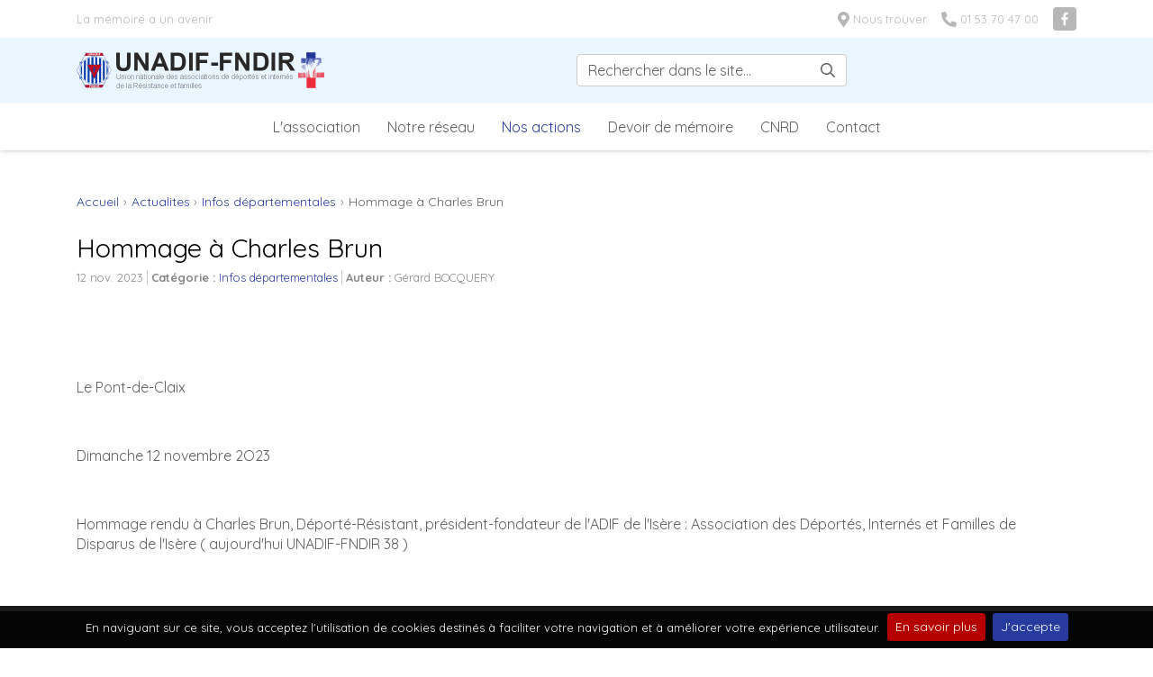

--- FILE ---
content_type: text/html; charset=utf-8
request_url: https://www.unadif.fr/fr/actualites/infos-departementales/hommage-a-charles-brun.html
body_size: 5651
content:
 <!DOCTYPE html>
<html lang="fr">
<head>
            
        <title>Hommage à Charles Brun</title>

                <meta charset="utf-8">
        <meta name="viewport" content="width=device-width, initial-scale=1, shrink-to-fit=no">
                    <meta name="description" content="&lt;p&gt;&amp;nbsp;&lt;/p&gt;
&lt;p&gt;&lt;span class=&quot;x193iq5w xeuugli x13faqbe x1vvkbs x1xmvt09 x1lliihq x1s928wv xhkezso x1gmr53x x1cpjm7i x1fgarty x1943h6x xudqn12 x3x7a5m x6prx..." />
        
                    <meta name="geo.placename" content="Paris"/>
        
                                                        <meta property="og:site_name" content="unadif"/>
                                                                <meta property="og:locale" content="fr_fr"/>
                                                                <meta property="og:title" content="Hommage à Charles Brun"/>
                                                                <meta property="og:description" content="UNADIF-FNDIR de l&#039;Is&amp;egrave;re"/>
                                                                <meta property="og:url" content="https://www.unadif.fr/fr/actualites/infos-departementales/hommage-a-charles-brun.html"/>
                                                                <meta property="og:type" content="article"/>
                                                                <meta property="og:image" content="https://www.unadif.fr/actualites/1053/large-default/hommage-a-charles-brun.jpg"/>
                                                                <meta property="article:published_time" content="2023-11-12T00:00:00+01:00"/>
                                                                <meta property="article:modified_time" content="2023-11-16T12:04:19+01:00"/>
                                    
                
                    <link rel="canonical" href="https://www.unadif.fr/fr/actualites/infos-departementales/hommage-a-charles-brun.html"/>
        
                        <link rel="apple-touch-icon" sizes="180x180" href="https://www.unadif.fr/web/_themes/prima/img/favicon/apple-touch-icon.png">
    <link rel="icon" type="image/png" sizes="32x32" href="https://www.unadif.fr/web/_themes/prima/img/favicon/favicon-32x32.png">
    <link rel="icon" type="image/png" sizes="16x16" href="https://www.unadif.fr/web/_themes/prima/img/favicon/favicon-16x16.png">
    <link rel="manifest" href="https://www.unadif.fr/web/_themes/prima/img/favicon/site.webmanifest">
    <link rel="mask-icon" href="https://www.unadif.fr/web/_themes/prima/img/favicon/safari-pinned-tab.svg" color="#e55252">
    <link rel="shortcut icon" href="https://www.unadif.fr/web/_themes/prima/img/favicon/favicon.ico">
    <meta name="msapplication-TileColor" content="#ffffff">
    <meta name="msapplication-config" content="https://www.unadif.fr/web/_themes/prima/img/favicon/browserconfig.xml">
    <meta name="theme-color" content="#5e5e5e">


                    <link rel="stylesheet" href="https://www.unadif.fr/web/_themes/prima/css/blog/detail.min.css">




<link rel="stylesheet" href="https://www.unadif.fr/web/_themes/prima/js/jquery.mmenu.custom.css">

<style>
                        
    body, .seo-title {
        font-family: 'Quicksand', sans-serif !important;
    }

    h1, h2, h3, h4, h5, h6,
    .h1, .h2, .h3, .h4, .h5, .h6,
    .cw-widget-title {
        font-family: 'Quicksand',sans-serif;
        }

            
    [id*="main-menu"] .level-1 > li > a {
        }

            
    
                
                
            
            .text-primary {
        color: #263B9D !important;
    }

    .bg-primary {
        background-color: #263B9D !important;
    }

    .border-primary {
        border-color: #263B9D !important;
    }

    
            .text-secondary {
        color: #858585 !important;
    }

    .bg-secondary {
        background-color: #858585 !important;
    }

    .border-secondary {
        border-color: #858585 !important;
    }

    
</style>

<link href="https://fonts.googleapis.com/css?family=Quicksand:400,400i,700,700i"
      rel="stylesheet">

                <script>

    //// Chemins
    var globals_themedir = "https://www.unadif.fr/web/_themes/prima/";

    //// Configs
    // Activation/désactivation du "spacer" Sticky-Kit en fonction du type du mode d'affichage choisi sur le slideshow
    
    //// Traductions
    var txt_global_readMore = "En savoir plus";
    var txt_global_reduce = "Réduire";

</script>

    <script type="text/javascript" src="https://www.unadif.fr/app/javascript/jquery.min.js"></script>
    <script type="text/javascript" src="https://www.unadif.fr/web/_themes/prima/js/vars.js?modctrl=eyJtb2R1bGUiOiJibG9nIiwiY29udHJvbGxlciI6ImRldGFpbCJ9&amp;nocache=1769345851"></script>
    <script type="text/javascript" src="https://www.unadif.fr/web/_themes/prima/js/blog/detail.min.js"></script>
    <script type="text/javascript" src="https://www.google.com/recaptcha/api.js?onload=_captchaCallback&amp;render=explicit"></script>

<script defer src="https://www.unadif.fr/web/_themes/prima/js/fontawesome/all_min.js"></script>

                    

    </head>
<body id="cw-page-1879"
      class="cw-module-blog cw-controller-detail -decli_shop">
<div id="wrapper-all">
        <header id="header"
        class="compensate-for-scrollbar w-100">
            <div id="header-top">
            <div class="container">
                <div class="d-flex align-items-center">
                    <p class="seo-title mr-auto">
                        La mémoire a un avenir
                    </p>
                    <div class="mb-0 ml-3 d-flex align-items-center">
                        <div class="header-map mr-3">
                            <a href="https://www.google.com/maps/search/?api=1&query=UNADIF - FNDIR+49 Rue du Faubourg du Temple+75010+Paris"
                               target="_blank">
                                <i class="fas fa-map-marker-alt fa-lg mr-lg-1"></i><span>Nous trouver</span></a>
                        </div>
                                                    <div class="header-phone mr-3">
                                <a href="tel:0153704700">
                                    <i class="fas fa-phone fa-lg mr-1"
                                       data-fa-transform="flip-h"></i><span>01 53 70 47 00</span>
                                </a>
                            </div>
                                                <ul id="social-icons-header"
    class="social-icons d-inline-block list-inline align-middle text-left list-unstyled mb-0">
            <li class="list-inline-item mb-2">
            <a href="http://www.facebook.com/pages/Unadif/321533601206790"
               target="_blank"
               class="d-block rounded"
               >
                                                        <i class="fab fa-facebook-f fa-2x"
                       data-fa-transform="shrink-7"
                       data-fa-mask="fas fa-square-full"></i>
                            </a>
        </li>
                                </ul>
                    </div>
                                        
                </div>
            </div>
        </div>
        <div id="header-bottom">
        <div class="container d-flex flex-nowrap">
            <div class="logo-wrapper py-3 pr-4 align-self-center">
                <a href="/fr/">
                                            <img src="/web/logo/logo.png"
                                                                    srcset="/web/logo/logo.png 2x"
                                                             alt="UNADIF - FNDIR"
                             class="logo">
                                    </a>
            </div>
            <div class="right-wrapper d-flex flex-fill d-xl-block flex-xl-column justify-content-end">
                                <div class="toolbar-wrapper d-flex align-items-center justify-content-end h-100">
                                                                <div class="mr-xl-auto ml-xl-auto">
                            <div id="dropdown-search-container" class="dropdown">
                                <button class="btn btn-link dropdown-toggle border-0 d-xl-none" type="button"
                                        id="dropdown-search" data-toggle="dropdown" aria-haspopup="true"
                                        aria-expanded="false">
                                    <i class="fas fa-search fa-lg"></i></button>
                                <div class="dropdown-menu dropdown-menu-right d-xl-block mt-xl-0 py-xl-0"
                                     aria-labelledby="dropdown-search">
                                    <div class="px-2 p-xl-0">
                                            <div id="search-widget-form" class="cw-widget search mb-4">
                <form method="post" role="search" action="https://www.unadif.fr/fr/search/">
            <div class="input-group">
                <input id="search-field" class="form-control" type="text" name="search_keywords"
                       value=""
                       placeholder="Rechercher dans le site..."/>
                <div class="input-group-append">
                    <button type="submit" name="search_submit" class="btn border border-left-0 bg-white text-body">
                        <i
                                class="far fa-search"></i>                    </button>
                </div>
            </div>
            <input type="hidden" name="csrf_token" value="fd95fba72949813c33eaeade6e2f08f8eea2274b9f1b67e914176b67f727d6c4"/>
        </form>
    </div>

                                    </div>
                                </div>
                            </div>
                        </div>
                                        <div>
                        <div class="login-cart d-flex align-items-center">
                                                                                                                                        </div>
                    </div>
                </div>
                                <button id="mmenu-open" type="button" class="btn btn-link d-xl-none pr-0 ml-2 ml-md-4 h-100">
                    <i class="fas fa-bars fa-2x"></i>
                </button>
                            </div>
        </div>
        <div id="menu-fullwidth" class="d-none d-xl-block">
            <div id="main-menu"
                 class="container-fluid">
                                                <nav class="pm-nav-3 cw-widget pagemanager h-100">
                        <ul class="level-1 mb-0 sf-menu justify-content-center align-items-center">
                                                        <li class="page-1835 nav-item parent"><a href="#"
               >L'association</a><ul class="level-2"><li class="page-1837 nav-item"><a href="https://www.unadif.fr/fr/historique.html"
               >Historique</a></li><li class="page-1878 nav-item"><a href="https://www.unadif.fr/fr/bureau-national.html"
               >Bureau national</a></li></ul></li>
                                        <li class="page-1854 nav-item parent"><a href="#"
               >Notre réseau</a><ul class="level-2"><li class="page-1852 nav-item"><a href="https://www.unadif.fr/fr/annuaire/unadif-departementales/"
               >Près de chez vous</a></li></ul></li>
                                        <li class="page-1857 nav-item parent active"><a href="#"
               >Nos actions</a><ul class="level-2"><li class="page-1859 nav-item"><a href="https://www.unadif.fr/fr/actualites/"
               >Actualités</a></li><li class="page-1869 nav-item"><a href="https://www.unadif.fr/fr/album-photo/"
               >Galeries photos</a></li><li class="page-1860 nav-item"><a href="https://www.unadif.fr/fr/congres.html"
               >Congrès</a></li><li class="page-1861 nav-item"><a href="https://www.unadif.fr/fr/ceremonies-officielles.html"
               >Cérémonies officielles</a></li><li class="page-1879 nav-item active"><a href="https://www.unadif.fr/fr/actualites/infos-departementales/"
               >Infos départementales</a></li></ul></li>
                                        <li class="page-1846 nav-item parent"><a href="#"
               >Devoir de mémoire</a><ul class="level-2"><li class="page-1868 nav-item"><a href="https://www.unadif.fr/fr/actualites/nos-peines/"
               >Nos peines</a></li><li class="page-1848 nav-item"><a href="https://www.unadif.fr/fr/annuaire/camps-de-concentration/"
               >Camps de concentration</a></li><li class="page-1850 nav-item"><a href="https://www.unadif.fr/fr/annuaire/musees/"
               >Musées</a></li><li class="page-1851 nav-item"><a href="https://www.unadif.fr/fr/annuaire/lieux-memoriaux/"
               >Lieux mémoriaux</a></li><li class="page-1873 nav-item"><a href="https://www.unadif.fr/fr/actualites/histoire/"
               >Histoire</a></li><li class="page-1875 nav-item"><a href="https://www.unadif.fr/fr/actualites/expositions/"
               >Expositions</a></li><li class="page-1876 nav-item"><a href="https://www.unadif.fr/fr/actualites/conferences/"
               >Conférences</a></li></ul></li>
                                        <li class="page-1840 nav-item parent"><a href="#"
               >CNRD</a><ul class="level-2"><li class="page-1841 nav-item"><a href="https://www.unadif.fr/fr/le-guide-pedagogique.html"
               >Le guide pédagogique</a></li><li class="page-1845 nav-item"><a href="https://www.unadif.fr/fr/actualites/poemes-et-chants/"
               >Poèmes et chants</a></li></ul></li>
                                        <li class="page-1865 nav-item"><a href="https://www.unadif.fr/fr/form/contact.html"
               >Contact</a></li>
                            </ul>
        </nav>
    
            </div>
        </div>
    </div>
</header>

        

        

        <div id="main" class="py-3 py-md-4 py-lg-5" role="main">
                    <section id="content"
                     class="">
                                <div class="container">
                    <div class="row">
                                                <div id="cw-content" class="col order-1">

                                                                                                                        <nav id="cw-widget-breadcrumb" class="cw-widget cw-breadcrumb mb-3 mb-lg-4">
    
    <ul itemscope itemtype="http://schema.org/BreadcrumbList"
            class="breadcrumb mb-0"><li itemprop="itemListElement" itemscope itemtype="http://schema.org/ListItem" class="breadcrumb-item"><a itemtype="http://schema.org/Thing" itemprop="item" href="https://www.unadif.fr/"><span itemprop="name">Accueil</span></a><meta itemprop="position" content="1"/></li><li itemprop="itemListElement" itemscope itemtype="http://schema.org/ListItem" class="breadcrumb-item"><a itemtype="http://schema.org/Thing" itemprop="item" href="https://www.unadif.fr/fr/actualites/"><span itemprop="name">Actualites</span></a><meta itemprop="position" content="2"/></li><li itemprop="itemListElement" itemscope itemtype="http://schema.org/ListItem" class="breadcrumb-item"><a itemtype="http://schema.org/Thing" itemprop="item" href="https://www.unadif.fr/fr/actualites/infos-departementales/"><span itemprop="name">Infos départementales</span></a><meta itemprop="position" content="3"/></li><li class="breadcrumb-item active"><span>Hommage à Charles Brun</span></li></ul>    
</nav>
                                                        
                                                                                                <div class="blog-container">
        <div class="row">
            <article id="blog_post_1053" class="blog-content-container col">
                <header>
                    <h1 class="h2" itemprop="mainEntityOfPage">Hommage à Charles Brun                    </h1>
                </header>
                <ul class="blog-post-meta list-inline small text-muted"><li class="blog-post-date list-inline-item mr-1">
                            12 nov. 2023
                        </li><li class="blog-posted-in list-inline-item mr-1 pl-1 border-left"><b>Catégorie : </b><a href="https://www.unadif.fr/fr/actualites/infos-departementales/"
                                   title="Voir tous les articles dans Infos départementales"
                                   rel="category tag">Infos départementales</a></li><li class="blog-posted-by list-inline-item mr-1 pl-1 border-left" itemprop="author" itemscope
                            itemtype="http://data-vocabulary.org/Person"><b>Auteur : </b><span class="blog-post-name"
                                      itemprop="name"> Gérard BOCQUERY</span></li></ul>                                    <figure class="blog-figure blog-posts-detail" itemprop="image" itemscope
                            itemtype="https://schema.org/ImageObject">
                        <a href="https://www.unadif.fr/actualites/1053/1053.jpg" data-toggle="modal" data-target="#blog-figure">
                            <img data-src="https://www.unadif.fr/actualites/1053/large-default/hommage-a-charles-brun.jpg"
                                 class="lazyload img-fluid img-thumbnail" width="825" height="450"
                                 alt="Hommage à Charles Brun"/>
                            <meta itemprop="url" content="https://www.unadif.fr/actualites/1053/large-default/hommage-a-charles-brun.jpg">
                            <meta itemprop="width"
                                  content="825">
                            <meta itemprop="height"
                                  content="450">
                        </a>
                    </figure>
                    <div class="modal fade" id="blog-figure" tabindex="-1" role="dialog"
                         aria-hidden="true">
                        <div class="modal-dialog modal-lg" role="document">
                            <div class="modal-content">
                                <div class="modal-header">
                                    <button type="button" class="close" data-dismiss="modal" aria-label="Close">
                                        <span aria-hidden="true">&times;</span>
                                    </button>
                                </div>
                                <div class="modal-body">
                                    <img class="lazyload img-fluid" data-src="https://www.unadif.fr/actualites/1053/1053.jpg"/>
                                </div>
                            </div>
                        </div>
                    </div>
                                <div class="blog-content" itemprop="description">
                                            <p>&nbsp;</p>
<p><span class="x193iq5w xeuugli x13faqbe x1vvkbs x1xmvt09 x1lliihq x1s928wv xhkezso x1gmr53x x1cpjm7i x1fgarty x1943h6x xudqn12 x3x7a5m x6prxxf xvq8zen xo1l8bm xzsf02u">Le Pont-de-Claix</span></p>
<p>&nbsp;</p>
<p><span class="x193iq5w xeuugli x13faqbe x1vvkbs x1xmvt09 x1lliihq x1s928wv xhkezso x1gmr53x x1cpjm7i x1fgarty x1943h6x xudqn12 x3x7a5m x6prxxf xvq8zen xo1l8bm xzsf02u">Dimanche 12 novembre 2O23</span></p>
<p>&nbsp;</p>
<p><span class="x193iq5w xeuugli x13faqbe x1vvkbs x1xmvt09 x1lliihq x1s928wv xhkezso x1gmr53x x1cpjm7i x1fgarty x1943h6x xudqn12 x3x7a5m x6prxxf xvq8zen xo1l8bm xzsf02u">Hommage rendu &agrave; Charles Brun, D&eacute;port&eacute;-R&eacute;sistant, pr&eacute;sident-fondateur de l'ADIF de l'Is&egrave;re : Association des D&eacute;port&eacute;s, Intern&eacute;s et Familles de Disparus de l'Is&egrave;re ( aujourd'hui UNADIF-FNDIR 38 )</span></p>                                                            </div>
                                <div class="blog-publisher blog-posts-detail" itemprop="publisher" itemscope
                     itemtype="https://schema.org/Organization">
                    <meta itemprop="url" content="https://www.unadif.fr/">
                                            <div itemprop="logo" itemscope itemtype="https://schema.org/ImageObject">
                            <img class="lazyload" data-src="https://www.unadif.fr/web/logo/logo.png"
                                 alt="UNADIF - FNDIR" width="550" height="80"/>
                            <meta itemprop="url" content="https://www.unadif.fr/web/logo/logo.png">
                            <meta itemprop="width" content="550">
                            <meta itemprop="height" content="80">
                        </div>
                                        <meta itemprop="name" content="UNADIF - FNDIR">
                </div>
                <meta itemprop="datePublished" content="2023-11-12T00:00:00"/>
                <meta itemprop="dateModified" content="2023-11-16T12:04:19"/>
            </article>
        </div>

                        
                
                    </div>

                                                                
                        </div>
                                                                    </div>
                </div>
            </section>
                        
                
    </div>

        <footer id="footer">
        <div id="footer-bottom"
         class="py-3 py-md-4 py-lg-5 -parallax-ready">
                <div class="container">
            <div class="row">
                                                    <div id="footer-contact"
                         class="col-sm-6 col-md-3 mb-3 mb-sm-0">
                                                                                                <p class="h5 mb-2">
                            Contactez-nous
                        </p>
                        <ul class="list-unstyled mb-0">
                            <li class="address">
                                                                                                    UNADIF - FNDIR
                                    <br>
                                                                                                    49 Rue du Faubourg du Temple
                                    <br>
                                                                                                    75010
                                                                                                    Paris
                                                                                            </li>
                                                            <li class="phone">
                                    <i class="fas fa-phone mr-1"
                                       data-fa-transform="flip-h"></i>01 53 70 47 00
                                </li>
                                                        <li class="email"><a href="https://www.unadif.fr/fr/form/contact.html"><i class="fas fa-envelope mr-1"></i>Par e-mail
                                    </a></li>                        </ul>
                    </div>
                                                    <div id="footer-social"
                         class="col-sm-6 col-md-3 mb-3 mb-sm-0">
                        <p class="h5 mb-2">
                            Suivez-nous
                        </p>
                        <ul id="social-icons-footer"
    class="social-icons d-inline-block list-inline align-middle text-left list-unstyled mb-0">
            <li class="list-inline-item mb-2">
            <a href="http://www.facebook.com/pages/Unadif/321533601206790"
               target="_blank"
               class="d-block rounded"
               >
                                                        <i class="fab fa-facebook-f fa-3x"
                       data-fa-transform="shrink-7"
                       data-fa-mask="fas fa-square-full"></i>
                            </a>
        </li>
                                </ul>
                    </div>
                            </div>
            <div id="footer-legals"
                 class="row pt-3 mt-sm-3 align-items-end">
                <div class="copyright small col-sm mb-sm-0">
                    © 2026
                                                    www.unadif.fr
                                                -                                 <nav class="pm-nav-1 cw-widget pagemanager"><ul class="level-1 mb-0"><li class="page-4 nav-item"><a href="https://www.unadif.fr/fr/mentions-legales.html"
               >Mentions légales</a></li><li class="page-21 nav-item"><a href="https://www.unadif.fr/fr/politique-de-confidentialite.html"
               >Politique de confidentialité</a></li><li class="page-24 nav-item"><a href="https://www.unadif.fr/fr/consentement-aux-cookies.html"
               >Consentement aux cookies</a></li><li class="page-25 nav-item"><a href="https://www.unadif.fr/fr/plan-site/"
               >Plan du site</a></li></ul></nav>                </div>
                <p class="col-sm-3 creator m-0 text-sm-right">
                    <span class="mr-1">Propulsé par</span>
                    <a href="https://www.prima-cms.com/"
                       target="_blank">
                        <svg class="icon svg-logo_prima">
                            <use xlink:href="https://www.unadif.fr/web/_themes/prima/img/sprite.svg#svg-logo_prima"></use>
                        </svg>
                    </a>
                </p>
            </div>
        </div>
    </div>
</footer>

        <ul id="social-icons-mmenu"
    class="social-icons d-inline-block list-inline align-middle text-left list-unstyled mb-0">
            <li class="list-inline-item mb-2">
            <a href="http://www.facebook.com/pages/Unadif/321533601206790"
               target="_blank"
               class="d-block rounded"
               >
                                                        <i class="fab fa-facebook-f fa-2x"
                       data-fa-transform="shrink-7"
                       data-fa-mask="fas fa-square-full"></i>
                            </a>
        </li>
                                </ul>

            <div id="cw-privacy-popup" class="container-fluid fixed-bottom text-center p-2">
        <div class="text d-inline-block align-middle position-relative">
            <p>En naviguant sur ce site, vous acceptez l'utilisation de cookies destin&eacute;s &agrave; faciliter votre navigation et &agrave; am&eacute;liorer votre exp&eacute;rience utilisateur.</p>
        </div>
        <div class="d-inline-block align-middle position-relative">
            <a class="btn btn-secondary btn-sm mx-1"
               href="/fr/account/privacy.html">En savoir plus</a>
            <button class="btn btn-primary btn-sm" type="button"
                    id="cw-privacy-validate">J'accepte</button>
        </div>
    </div>


                            
    


        



                    
</div>
</body>
</html>

--- FILE ---
content_type: image/svg+xml
request_url: https://www.unadif.fr/web/_themes/prima/img/sprite.svg
body_size: 792
content:
<svg viewBox="0 0 100 100" xmlns="http://www.w3.org/2000/svg" style="display:none"><symbol viewBox="0 206.625 800 186.749" id="svg-logo_prima"><title>logo_prima</title><path d="M350.524,281.554c0,10.104-3.432,18.97-10.772,26.215c-7.245,7.245-16.015,10.772-26.024,10.772h-37.083v36.987h-18.494
	v-55.481h18.494h36.987c5.053,0,9.342-1.811,12.965-5.434c3.623-3.622,5.529-7.912,5.529-13.06c0-5.053-1.812-9.438-5.529-13.061
	c-3.623-3.622-7.912-5.434-12.965-5.434h-36.987l-18.494-18.589h55.481c10.105,0,18.875,3.622,26.025,10.772
	C346.902,262.774,350.524,271.449,350.524,281.554z"/><path d="M432.221,315.777l22.784,39.848h-21.259l-32.221-55.672l16.492,0.19c5.052,0,9.342-1.812,12.964-5.434
	c3.718-3.622,5.529-8.008,5.529-13.251c0-5.052-1.812-9.342-5.529-12.965c-3.622-3.622-7.912-5.434-12.964-5.434H381.03
	l-2.098-2.097l-9.628-16.492h48.808c10.105,0,18.875,3.622,26.025,10.772c7.244,7.34,10.771,16.015,10.771,26.024
	c0,7.722-2.097,14.681-6.577,20.973C444.138,308.627,438.799,313.012,432.221,315.777z"/><path d="M509.628,336.94l-18.493,18.685V244.471l18.493,18.303V336.94z"/><path d="M544.042,244.471l55.672,55.576l55.481-55.48v111.058h-18.303v-66.349l-37.179,36.987l-55.672-55.958V244.471
	L544.042,244.471z"/><polygon points="718.971,336.94 709.533,355.624 688.941,355.624 744.328,244.567 781.315,318.732 760.534,318.732 744.328,286.13 
	727.932,318.732 "/><polygon points="800,355.624 779.313,355.624 770.162,337.13 790.753,337.13 "/><polygon points="175.119,337.035 87.703,393.374 101.811,305.672 175.119,245.71 "/><polygon points="0.381,337.035 87.703,393.374 73.689,305.672 0.381,245.71 "/><polygon points="87.703,280.982 0,246.091 87.417,206.625 175.119,245.71 "/></symbol></svg>

--- FILE ---
content_type: application/javascript
request_url: https://www.unadif.fr/web/_themes/prima/js/vars.js?modctrl=eyJtb2R1bGUiOiJibG9nIiwiY29udHJvbGxlciI6ImRldGFpbCJ9&nocache=1769345851
body_size: 459
content:
var _mode='front';var _idlang=2;var _isolang='fr';var _basehrefdir='fr';var _langJSON='{\"lang\":{\"id_lang\":\"2\",\"name_lang\":\"Fran\\u00e7ais\",\"url_code_lang\":\"fr\",\"active\":1,\"locale_lang\":\"fr_FR\",\"flag_lang\":\"fr\",\"date_format_lite_lang\":\"d\\/m\\/Y\",\"date_format_full_lang\":\"d\\/m\\/Y H:i:s\",\"default_lang\":\"fr\"},\"lang_activ\":{\"id\":{\"2\":{\"id_lang\":\"2\",\"name_lang\":\"Fran\\u00e7ais\",\"url_code_lang\":\"fr\",\"active\":1,\"locale_lang\":\"fr_FR\",\"flag_lang\":\"fr\",\"date_format_lite_lang\":\"d\\/m\\/Y\",\"date_format_full_lang\":\"d\\/m\\/Y H:i:s\"}},\"iso\":{\"fr\":{\"id_lang\":\"2\",\"name_lang\":\"Fran\\u00e7ais\",\"url_code_lang\":\"fr\",\"active\":1,\"locale_lang\":\"fr_FR\",\"flag_lang\":\"fr\",\"date_format_lite_lang\":\"d\\/m\\/Y\",\"date_format_full_lang\":\"d\\/m\\/Y H:i:s\"}}}}';var _protocol='https://';var _domain='www.unadif.fr';var _diroot='';var csrf_token='fd95fba72949813c33eaeade6e2f08f8eea2274b9f1b67e914176b67f727d6c4';var _theme='default';var _fntdir='';var _webdir='web';var _themedir='web/_themes/prima/';var _tpldir='web/_themes/prima/templates/';var _remove_script_host=true;var _fullfrontal='https://www.unadif.fr/index.php';var _recaptcha_blog='1';var widget_calendar_current_month='1';var widget_calendar_current_year='2026';